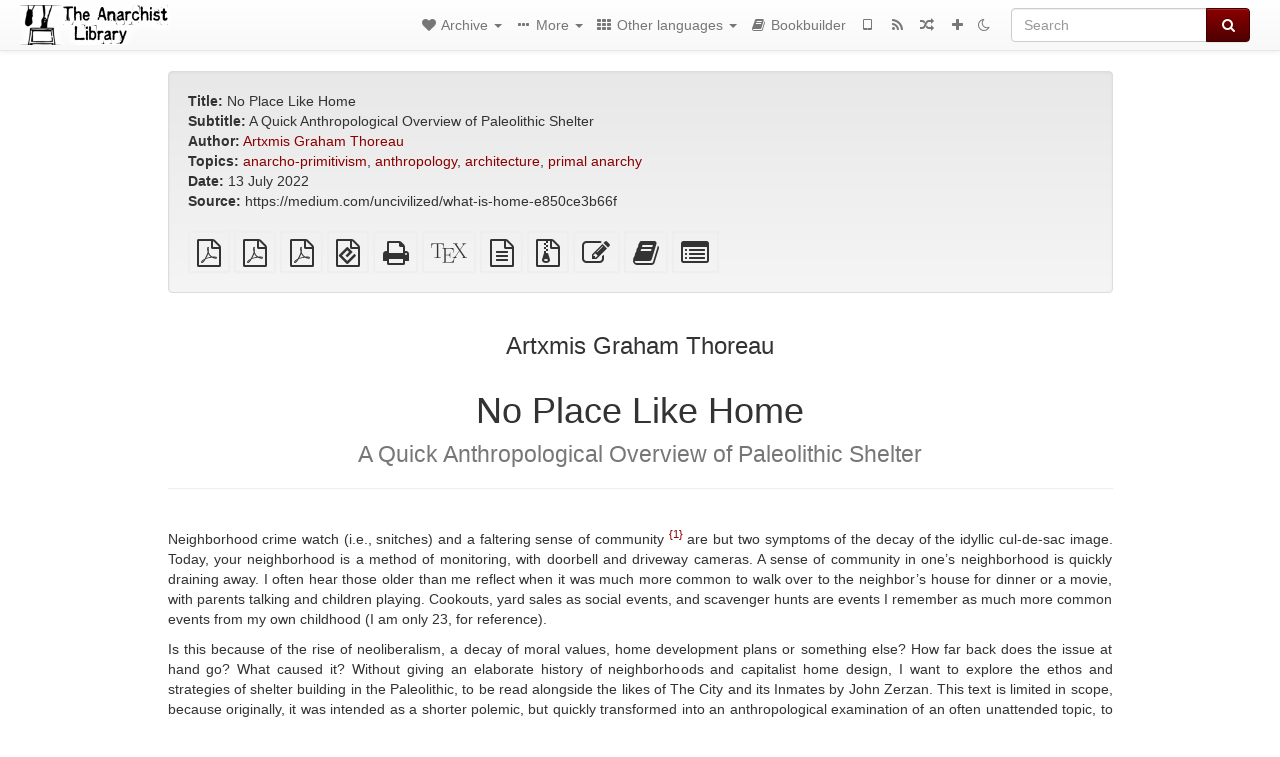

--- FILE ---
content_type: text/html; charset=utf-8
request_url: https://theanarchistlibrary.org/library/artxmis-graham-thoreau-no-place-like-home
body_size: 13348
content:
<!DOCTYPE html>
<html lang="en">
  <head>
    <meta charset="utf-8" />
    <meta name="viewport" content="width=device-width, initial-scale=1" />
    <title>No Place Like Home | The Anarchist Library</title>
    <meta name="generator" content="AMuseWiki - https://amusewiki.org" />
    <meta name="description" content="Artxmis Graham Thoreau No Place Like Home A Quick Anthropological Overview of Paleolithic Shelter 13 July 2022" />
    <link rel="shortcut icon"
          href="https://theanarchistlibrary.org/sitefiles/en/favicon.ico" />
    
    <link rel="icon"             href="https://theanarchistlibrary.org/sitefiles/en/opengraph.png" type="image/png" />
    <link rel="apple-touch-icon" href="https://theanarchistlibrary.org/sitefiles/en/opengraph.png" type="image/png" />
    <link rel="search" href="https://theanarchistlibrary.org/opensearch.xml"
          type="application/opensearchdescription+xml"
          title="The Anarchist Library">
    <link rel="alternate" type="application/rss+xml"
          title="The Anarchist Library" href="https://theanarchistlibrary.org/feed" />
    <link rel="alternate" type="application/atom+xml;profile=opds-catalog;kind=navigation"
          href="https://theanarchistlibrary.org/opds" title="OPDS"/>
    

    

    
      <link rel="resourcemap" type="application/rdf+xml" href="https://theanarchistlibrary.org/library/artxmis-graham-thoreau-no-place-like-home/ore.rdf"/>
    

    <!-- open graph stanza -->
    <meta property="og:title" content="No Place Like Home" />
    <meta property="og:type" content="article" />
    <meta property="og:article:author" content="Artxmis Graham Thoreau" />
    <meta property="og:article:tag" content="anarcho-primitivism" />
    <meta property="og:article:tag" content="anthropology" />
    <meta property="og:article:tag" content="architecture" />
    <meta property="og:article:tag" content="primal anarchy" />
    <meta property="og:image" content="https://theanarchistlibrary.org/sitefiles/en/opengraph.png" />
    <meta property="og:image:width" content="300" />
    <meta property="og:image:height" content="238" />
    <meta property="og:url" content="https://theanarchistlibrary.org/library/artxmis-graham-thoreau-no-place-like-home" />
    <meta property="og:site_name" content="The Anarchist Library" />
    <meta property="og:description" content="Artxmis Graham Thoreau No Place Like Home A Quick Anthropological Overview of Paleolithic Shelter 13 July 2022" />
    <!-- end graph stanza -->

    <!-- HTML5 Shim and Respond.js IE8 support of HTML5 elements and media queries -->
    <!--[if lt IE 9]>
      <script src="https://oss.maxcdn.com/libs/html5shiv/3.7.0/html5shiv.js"></script>
      <script src="https://oss.maxcdn.com/libs/respond.js/1.4.2/respond.min.js"></script>
    <![endif]-->
    <script src="https://theanarchistlibrary.org/static/js/jquery-3.7.0.min.js">
    </script>
    <link rel="stylesheet"
          href="https://theanarchistlibrary.org/static/css/bootstrap.amusewiki.css?v=4" />

    <!-- Latest compiled and minified JavaScript -->
    <script src="https://theanarchistlibrary.org/static/js/bootstrap.min.js?v=5">
    </script>

    <link rel="stylesheet"
          href="https://theanarchistlibrary.org/static/css/fork-awesome.min.css?v=4" />

    <!-- jquery-ui for the highlight effect everywhere and autocompletion
         source in https://theanarchistlibrary.org/static/js/jquery-ui-1.13.2.custom/jquery-ui.js -->

    <script src="https://theanarchistlibrary.org/static/js/jquery-ui-1.13.2.custom/jquery-ui.min.js?v=2" >
    </script>

    

    
    <link rel="stylesheet" type="text/css"
          href="https://theanarchistlibrary.org/static/css/amuse.css?v=9" />

    

    
    <link rel="stylesheet" type="text/css"
          href="https://theanarchistlibrary.org/static/css/amusewiki.css?v=45" />
    <script src="https://theanarchistlibrary.org/static/js/amuse.js?v=6"></script>
    <script>
      function amw_confirm() { return confirm('Are you sure?') }
    </script>

    

    <script src="https://theanarchistlibrary.org/static/js/imagesloaded.pkgd.min.js?v=1"></script>
    <script src="https://theanarchistlibrary.org/static/js/amw-anchors.js?v=2"></script>
    <script type="application/ld+json">
{
   "@context" : "http://schema.org",
   "@type" : "WebSite",
   "potentialAction" : {
      "@type" : "SearchAction",
      "query-input" : "required name=search_term_string",
      "target" : "https://theanarchistlibrary.org/search?query={search_term_string}"
   },
   "url" : "https://theanarchistlibrary.org/"
}

    </script>
  </head>
  <body>
    <div id="amw-nav-bar-top" class="navbar navbar-default" role="navigation">
      <div class="container-fluid">
        <div class="navbar-header">
          <button type="button" class="navbar-toggle" data-toggle="collapse"
                  data-target=".navbar-collapse">
            <span class="sr-only">Toggle navigation</span>
            <span class="icon-bar"></span>
            <span class="icon-bar"></span>
            <span class="icon-bar"></span>
          </button>
          <span>          <a class="amw-navlogo" href="https://theanarchistlibrary.org/">
            <img src="https://theanarchistlibrary.org/sitefiles/en/navlogo.png"
                 title="The Anarchist Library"
                 class="amw-navlogo-img"
                 alt="The Anarchist Library" />
          </a>
                    </span>
        </div>
        <div class="navbar-collapse collapse">
          <form class="navbar-form navbar-right"
                method="get" role="search"
                id="formsearchbox" action="https://theanarchistlibrary.org/search">
            <div class="form-group">
              <div class="input-group">
		        <input type="text" class="form-control search-autocomplete"
                       aria-label="Search"
                       placeholder="Search"
                       name="query" value=""/>
                <div class="input-group-btn">
                  <button type="submit" class="btn btn-primary">
                    <span class="sr-only">Search</span>
                    <span class="fa fa-search fa-fw"></span>
                  </button>
                </div>
              </div>
            </div>
          </form>
          <ul id="amw-top-nav-right-menu" class="nav navbar-nav navbar-right">
            <li class="dropdown hidden-when-no-toc" style="display:none">
              <a class="amw-navlogo dropdown-toggle" href="#"
                 data-toggle="dropdown"
                 title="Table of Contents">
                <span class="fa fa-list text-primary fa-fw"></span>
                <span class=" visible-xs-inline">
                  Table of Contents
                </span>
                <b class="caret hidden-sm"></b>
              </a>
              <ul id="amw-top-nav-toc" class="dropdown-menu dropdown-menu-left">
              </ul>
            </li>
            <li class="dropdown">
              <a href="#" class="dropdown-toggle"
                 id="amw-top-nav-archive-menu"
                 title="texts by authors, title, topic..."
                 data-toggle="dropdown">
                <span class="fa fa-heart fa-fw"></span>
                <span class="hidden-sm" id="amw-catalog-label">
                  Archive
                </span>
                <b class="caret hidden-sm"></b>
              </a>
              <ul class="dropdown-menu dropdown-menu-left">
	            <li class="active" 
                      id="amw-nav-bar-titles">
                  <a href="https://theanarchistlibrary.org/listing"
		             title="texts sorted by title">
                    Titles
                  </a>
                </li>
                
                
                <li role="presentation" class="divider"></li>
                
                  <li
                                                     id="amw-nav-bar-authors">
                    <a href="https://theanarchistlibrary.org/category/author"
		               title="Authors">
                      Authors
                    </a>
                  </li>
                
                  <li
                                                     id="amw-nav-bar-topics">
                    <a href="https://theanarchistlibrary.org/category/topic"
		               title="Topics">
                      Topics
                    </a>
                  </li>
                
                
                <li role="presentation" class="divider"
                    id="amw-nav-bar-latest-separator"></li>
                <li
                   id="amw-nav-bar-latest">
                  <a href="https://theanarchistlibrary.org/latest"
		             title="Latest entries">
                    Latest entries
                  </a>
                </li>

                

                
                
                <li >
                  <a href="https://theanarchistlibrary.org/stats/popular">Popular Texts</a>
                </li>
                
                


                
                <li role="presentation" class="divider"></li>
                <li>
                  <a href="https://theanarchistlibrary.org/action/text/new">
                    Add a new text
                  </a>
                </li>
                
                
              </ul>
            </li>
            

            
            <li class="dropdown" id="amw-top-nav-specials">
              <a href="#" class="dropdown-toggle"
                 title="about, links..."
                 data-toggle="dropdown">
                <span class="fa fa-ellipsis-h fa-fw"></span>
                <span class="visible-lg-inline visible-xs-inline" id="awm-special-label">
                  More
                </span>
                <b class="caret hidden-sm"></b>
              </a>
              <ul class="dropdown-menu dropdown-menu-left">
                
                <li>
                  <a href="https://theanarchistlibrary.org/special/about">About the project</a>
                </li>
                
                <li>
                  <a href="https://theanarchistlibrary.org/special/webchat">Live Chat (IRC/Matrix)</a>
                </li>
                
                <li>
                  <a href="https://theanarchistlibrary.org/special/tor-onion-services">Tor Onion Services</a>
                </li>
                
                <li>
                  <a href="https://bookshelf.theanarchistlibrary.org/">Bookshelf (wiki)</a>
                </li>
                
                <li>
                  <a href="https://liberapay.com/anarchyplanet">Donate</a>
                </li>
                
                <li>
                  <a href="https://shh.anarchyplanet.org/">SHH! THIS IS A LIBRARY! (forums)</a>
                </li>
                
                <li>
                  <a href="https://bookshelf.theanarchistlibrary.org/library/librarian-picks">Librarian Picks</a>
                </li>
                
              </ul>
            </li>
            

            
            <li class="dropdown" id="amw-top-nav-projects">
              <a href="#" class="dropdown-toggle"
                 title="Other languages"
                 data-toggle="dropdown">
                <span class="fa fa-th fa-fw"></span>
                <span class="hidden-sm" id="amw-sitegroup-label">
                  Other languages
                </span>
                <b class="caret hidden-sm"></b>
              </a>
              <ul class="dropdown-menu dropdown-menu-left">
                
                <li >
                  <a href="https://anarhisticka-biblioteka.net">Anarhistička biblioteka</a>
                </li>
                
                <li >
                  <a href="https://da.theanarchistlibrary.org">Det Anarkistiske Bibliotek (Danish)</a>
                </li>
                
                <li >
                  <a href="http://anarchistischebibliothek.org">Anarchistische Bibliothek (German)</a>
                </li>
                
                <li >
                  <a href="http://sv.theanarchistlibrary.org">Det Anarkistiska Biblioteket (Swedish)</a>
                </li>
                
                <li >
                  <a href="https://fr.theanarchistlibrary.org">Bibliothèque Anarchiste (French)</a>
                </li>
                
                <li >
                  <a href="https://ru.theanarchistlibrary.org">Библиотека Анархизма (Russian)</a>
                </li>
                
                <li >
                  <a href="https://a-bieb.nl">De Anarchistische Bibliotheek (Dutch)</a>
                </li>
                
                <li >
                  <a href="https://www.anarhisticka-biblioteka.org">Анархистичка библиотека (Macedonian)</a>
                </li>
                
                <li >
                  <a href="https://bibliotecaanarchica.org">Biblioteca anarchica (Italian)</a>
                </li>
                
                <li >
                  <a href="https://gr.theanarchistlibrary.org">Η Αναρχική Βιβλιοθήκη (Greek)</a>
                </li>
                
                <li >
                  <a href="https://pl.anarchistlibraries.net">Anarcho-Biblioteka (Polish)</a>
                </li>
                
                <li >
                  <a href="https://fi.theanarchistlibrary.org">Anarkistinen kirjasto (Finnish)</a>
                </li>
                
                <li >
                  <a href="https://tr.anarchistlibraries.net">Anarşist Kütüphane (Turkish)</a>
                </li>
                
                <li >
                  <a href="https://es.theanarchistlibrary.org">Biblioteca anarquista (Spanish)</a>
                </li>
                
                <li >
                  <a href="https://ro.theanarchistlibrary.org">Biblioteca Anarhistă</a>
                </li>
                
                <li >
                  <a href="https://eo.theanarchistlibrary.org">Esperanto Anarchist Library</a>
                </li>
                
                <li >
                  <a href="https://hu.theanarchistlibrary.org">Anarchista könyvtár</a>
                </li>
                
                <li >
                  <a href="https://kr.theanarchistlibrary.org">아나키스트 도서관 (Korean)</a>
                </li>
                
                <li >
                  <a href="https://sa.theanarchistlibrary.org">South Asian Anarchist Library</a>
                </li>
                
                <li >
                  <a href="https://sea.theanarchistlibrary.org">Southeast Asian Anarchist Library</a>
                </li>
                
                <li >
                  <a href="https://ja.theanarchistlibrary.org">無政府主義図書館 (Japanese)</a>
                </li>
                
                <li >
                  <a href="https://anarchistickaknihovna.org">Anarchistická knihovna</a>
                </li>
                
                <li >
                  <a href="https://zh.anarchistlibraries.net/">中文无治主义图书馆 (Chinese)</a>
                </li>
                
                <li >
                  <a href="https://bibliotecaanarquista.org/">Biblioteca Anarquista (Portugese)</a>
                </li>
                
                <li >
                  <a href="https://sq.anarchistlibraries.net/">Biblioteka-Anarkiste (Albanian)</a>
                </li>
                
                <li >
                  <a href="https://liburutegi-anarkista.org">Liburutegi Anarkista (Basque)</a>
                </li>
                
                <li >
                  <a href="https://fa.anarchistlibraries.net">کتابخانه‌ی آنارشیستی (Farsi)</a>
                </li>
                
              </ul>
            </li>
            

            

            
            
            <li  id="amw-top-nav-bookbuilder">
              <a href="https://theanarchistlibrary.org/bookbuilder" title="Bookbuilder">
                
                <span class="fa fa-book  fa-fw"></span>
                <span class="visible-lg-inline visible-xs-inline">
                  Bookbuilder
                </span>
                
              </a>
            </li>
            <li id="amw-navbar-opds-link">
              <a href="https://theanarchistlibrary.org/help/opds" title="Mobile">
                <span class="fa fa-tablet fa-fw"></span>
                <span class="visible-xs-inline">
                  Mobile applications
                </span>
              </a>
            </li>
            <li id="amw-navbar-feed-link">
              <a href="https://theanarchistlibrary.org/feed" title="RSS feed">
                <span class="fa fa-rss fa-fw"></span>
                <span class="visible-xs-inline">
                  RSS feed
                </span>
              </a>
            </li>
            <li id="amw-navbar-opds-random">
              <a href="https://theanarchistlibrary.org/random" title="Random">
                <span class="fa fa-random fa-fw"></span>
                <span class="visible-xs-inline">
                  Random
                </span>
              </a>
            </li>
            
            <li id="amw-navbar-add-new-text-icon">
              <a href="https://theanarchistlibrary.org/action/text/new" title="Add a new text">
                <span class="fa fa-plus fa-fw"></span>
                <span class="visible-xs-inline">
                  Add a new text
                </span>
              </a>
            </li>
            
            
              <li id="amw-navbar-theme-switcher">
                <a rel="nofollow" href="?__switch_theme=1" title="Switch theme">
                  
                    <span class="fa fa-moon-o"></span>
                  
                </a>
              </li>
            
          </ul>
        </div><!--/.nav-collapse -->
      </div>
    </div>
    <div id="wrap">
      <div id="main"
           role="main"
           class="container clear-top">
      
      


      <div class="row">
        <div id="amw-main-layout-column"
             class="col-sm-12">

          <div id="js-site-settings" style="display:none"
               data-use-named-toc=""></div>



        <div id="widepage-container">
          <div id="widepage">
            
<div class="modal fade" id="myModal" tabindex="-1" role="dialog" aria-labelledby="myModalLabel" aria-hidden="true">
  <div class="modal-dialog">
    <div class="modal-content">
      <div class="modal-header">
        <button type="button" class="close" data-dismiss="modal" aria-hidden="true">Close</button>
        <h4 class="modal-title" id="myModalLabel">
          Table of Contents
        </h4>
      </div>
      <div class="modal-body" id="pop-up-toc"></div>
      <div class="modal-footer center">
        <button type="button" class="btn btn-default center" data-dismiss="modal">
          Close
        </button>
      </div>
    </div>
  </div>
</div>






<div class="row">
  <div class="col-sm-10 col-sm-push-1">


<div lang="en"
     id="page" data-text-json-header-api="https://theanarchistlibrary.org/library/artxmis-graham-thoreau-no-place-like-home/json">
  
  
  <div id="preamble-container" class="well">
    <div id="preamble">
    
    <div id="texttitle">
      <span id="texttitle-label">
        <strong>Title:</strong>
      </span>
      No Place Like Home
    </div>
    
    <div id="textsubtitle">
      <span id="textsubtitle-label">
        <strong>Subtitle:</strong>
      </span>
      A Quick Anthropological Overview of Paleolithic Shelter
    </div>
    

          <div id="authors">
      <span id="authors-label">
        <strong>Author:</strong>
      </span>
      
                <a href="https://theanarchistlibrary.org/category/author/artxmis-graham-thoreau" class="text-authors-item">Artxmis Graham Thoreau</a>
        
      
      </div>
          <div id="topics">
      <span id="topics-label">
        <strong>Topics:</strong>
      </span>
      
                <a href="https://theanarchistlibrary.org/category/topic/anarcho-primitivism" class="text-topics-item">anarcho-primitivism</a>,
                <a href="https://theanarchistlibrary.org/category/topic/anthropology" class="text-topics-item">anthropology</a>,
                <a href="https://theanarchistlibrary.org/category/topic/architecture" class="text-topics-item">architecture</a>,
                <a href="https://theanarchistlibrary.org/category/topic/primal-anarchy" class="text-topics-item">primal anarchy</a>
        
      
      </div>
    

    


    
    <div id="textdate">
      <span id="textdate-label">
        <strong>Date:</strong>
      </span>
      13 July 2022
    </div>
    

    
    
    
    

    
    <div id="preamblesrc">
      <span id="preamblesrc-label">
        <strong>Source:</strong>
      </span>
      https://medium.com/uncivilized/what-is-home-e850ce3b66f
    </div>
    

    

    
      
      
    
      
      
    
      
      
    
      
      
    
      
      
    
      
      
    

    
    

    
        
      
        
      
        
      
        
      
    

    
    
  </div>

  <!-- end of the preamble -->
  
  <div id="downloadformats">
    <div id="downloadformats-title">
      <!-- <strong>Downloads</strong> -->
    </div>
    <div id="downloadformats-list">
      
      
      
      <span  id="pdfgeneric" >
        <span id="download-format-pdf">
          <a href="https://theanarchistlibrary.org/library/artxmis-graham-thoreau-no-place-like-home.pdf" class="amw-register-stat"
             rel="nofollow"
             data-amw-register-stat-type="pdf">
            <span class="fa fa-file-pdf-o fa-2x fa-border"
                  aria-hidden="true"
                  title="plain PDF"
                  ></span><span class="sr-only"> plain PDF</span></a>
        </span>
      </span>
      
      
      
      <span  id="pdfa4imp" >
        <span id="download-format-a4.pdf">
          <a href="https://theanarchistlibrary.org/library/artxmis-graham-thoreau-no-place-like-home.a4.pdf" class="amw-register-stat"
             rel="nofollow"
             data-amw-register-stat-type="a4.pdf">
            <span class="fa fa-file-pdf-o fa-2x fa-border"
                  aria-hidden="true"
                  title="A4 imposed PDF"
                  ></span><span class="sr-only"> A4 imposed PDF</span></a>
        </span>
      </span>
      
      
      
      <span  id="letterimp" >
        <span id="download-format-lt.pdf">
          <a href="https://theanarchistlibrary.org/library/artxmis-graham-thoreau-no-place-like-home.lt.pdf" class="amw-register-stat"
             rel="nofollow"
             data-amw-register-stat-type="lt.pdf">
            <span class="fa fa-file-pdf-o fa-2x fa-border"
                  aria-hidden="true"
                  title="Letter imposed PDF"
                  ></span><span class="sr-only"> Letter imposed PDF</span></a>
        </span>
      </span>
      
      
      
      <span  id="downloadepub" >
        <span id="download-format-epub">
          <a href="https://theanarchistlibrary.org/library/artxmis-graham-thoreau-no-place-like-home.epub" class="amw-register-stat"
             rel="nofollow"
             data-amw-register-stat-type="epub">
            <span class="fa fa-file-epub fa-2x fa-border"
                  aria-hidden="true"
                  title="EPUB (for mobile devices)"
                  ></span><span class="sr-only"> EPUB (for mobile devices)</span></a>
        </span>
      </span>
      
      
      
      <span  id="downloadhtml" >
        <span id="download-format-html">
          <a href="https://theanarchistlibrary.org/library/artxmis-graham-thoreau-no-place-like-home.html" class="amw-register-stat"
             rel="nofollow"
             data-amw-register-stat-type="html">
            <span class="fa fa-print fa-2x fa-border"
                  aria-hidden="true"
                  title="Standalone HTML (printer-friendly)"
                  ></span><span class="sr-only"> Standalone HTML (printer-friendly)</span></a>
        </span>
      </span>
      
      
      
      <span  id="downloadtex" >
        <span id="download-format-tex">
          <a href="https://theanarchistlibrary.org/library/artxmis-graham-thoreau-no-place-like-home.tex" class="amw-register-stat"
             rel="nofollow"
             data-amw-register-stat-type="tex">
            <span class="fa fa-tex fa-2x fa-border"
                  aria-hidden="true"
                  title="XeLaTeX source"
                  ></span><span class="sr-only"> XeLaTeX source</span></a>
        </span>
      </span>
      
      
      
      <span  id="downloadsrc" >
        <span id="download-format-muse">
          <a href="https://theanarchistlibrary.org/library/artxmis-graham-thoreau-no-place-like-home.muse" class="amw-register-stat"
             rel="nofollow"
             data-amw-register-stat-type="muse">
            <span class="fa fa-file-text-o fa-2x fa-border"
                  aria-hidden="true"
                  title="plain text source"
                  ></span><span class="sr-only"> plain text source</span></a>
        </span>
      </span>
      
      
      
      <span  id="downloadzip" >
        <span id="download-format-zip">
          <a href="https://theanarchistlibrary.org/library/artxmis-graham-thoreau-no-place-like-home.zip" class="amw-register-stat"
             rel="nofollow"
             data-amw-register-stat-type="zip">
            <span class="fa fa-file-archive-o fa-2x fa-border"
                  aria-hidden="true"
                  title="Source files with attachments"
                  ></span><span class="sr-only"> Source files with attachments</span></a>
        </span>
      </span>
      
      
      
      
        
      
      
      <span id="text-edit-button">
        <a href="https://theanarchistlibrary.org/library/artxmis-graham-thoreau-no-place-like-home/edit">
          <span class="fa fa-edit fa-2x fa-border"
                aria-hidden="true"
                title="Edit this text"
                ></span><span class="sr-only" >Edit this text</span></a>
      </span>
          
      
      
      
      <span id="book-builder-add-text">
        <a href="https://theanarchistlibrary.org/bookbuilder/add/artxmis-graham-thoreau-no-place-like-home"
           id="add-to-bookbuilder"
           rel="nofollow"
           class="amw-register-stat"
           data-amw-register-stat-type="bookbuilder">
          <span class="fa fa-book fa-2x fa-border"
                aria-hidden="true"
                title="Add this text to the bookbuilder"
                ></span><span class="sr-only" >Add this text to the bookbuilder</span></a>
      </span>
      <span id="book-builder-add-text-partial">
        <a href="https://theanarchistlibrary.org/library/artxmis-graham-thoreau-no-place-like-home/bbselect?selected=pre-post"
           class="amw-register-stat"
           id="add-to-bookbuilder-partial"
           rel="nofollow"
           data-amw-register-stat-type="bookbuilder">
          <span class="fa fa-list-alt fa-2x fa-border"
                aria-hidden="true"
                title="Select individual parts for the bookbuilder"
                ></span><span class="sr-only" >Select individual parts for the bookbuilder</span></a>
      </span>
      
      
          </div>
  </div>
  

  <script>
   if (!$('#downloadformats-list').children().length) {
       $('#preamble').css('padding-bottom', '0px');
   }
  </script>
  

  </div>
  
  
  <div class="center">
    <div id="amw-title-page-header" class="page-header">
      
      <h3 id="text-author">Artxmis Graham Thoreau</h3>
      
      <h1 id="text-title">No Place Like Home
        
        <br>
        <small id="text-subtitle">A Quick Anthropological Overview of Paleolithic Shelter</small>
        
      </h1>
    </div>
  </div>
  
  <div id="htmltextbody">
    
    
    <div id="amw-blog-container-prepended"></div>
    
<div id="thework" dir="ltr">

<p>
Neighborhood crime watch (i.e., snitches) and a faltering sense of community <a href="#fnb1" class="footnote" id="fn_backb1">{1}</a> are but two symptoms of the decay of the idyllic cul-de-sac image. Today, your neighborhood is a method of monitoring, with doorbell and driveway cameras. A sense of community in one’s neighborhood is quickly draining away. I often hear those older than me reflect when it was much more common to walk over to the neighbor’s house for dinner or a movie, with parents talking and children playing. Cookouts, yard sales as social events, and scavenger hunts are events I remember as much more common events from my own childhood (I am only 23, for reference).
</p>

<p>
Is this because of the rise of neoliberalism, a decay of moral values, home development plans or something else? How far back does the issue at hand go? What caused it? Without giving an elaborate history of neighborhoods and capitalist home design, I want to explore the ethos and strategies of shelter building in the Paleolithic, to be read alongside the likes of The City and its Inmates by John Zerzan. This text is limited in scope, because originally, it was intended as a shorter polemic, but quickly transformed into an anthropological examination of an often unattended topic, to show there is an alternative to the current system, albeit in a very focused manner.
</p>

<p>
<br />
</p>

<p>
____________________________________________________________________________
</p>

<p>
<br />
</p>

<p>
In 2018, I contributed to the <em>Ultra Left International: A Manifesto</em>. One of my most important contributions was a small one, a footnote that became a sentence within the work itself, &quot;Even under primitive communism alienation from the natural world was arguably the seed which evolved into societal alienation.”
</p>

<p>
While I now hold a differing view, that Ritual was the birth of social alienation, I think that this notion of separateness has stuck with me for a while because I keep finding others have a similar view of separation, including the physical, spiritual and the psychological manifestations of it. It makes my understanding of the apparent decay of social relations more clear.
</p>

<p>
Fredy Perlman, in his <em>Against His-Story, Against Leviathan</em>, wrote:
</p>

<blockquote>

<p>
Those who wall themselves in fall into a similar trap [self-defeat, my note].
</p>

<p>
Communities built walls before, at Jericho for example. But they built a wall once. Wall-building was not an institution among them. [...] Jericho’s walls will no longer do. The walls have to be high and strong, and they have to be repaired as often as the ditches of Erech. [..] The seasons pass and the generations pass, yet the walls must still be maintained. And maintained they are, generation after generation. [...] Walls cannot be permanently maintained with a temporary division of labor. <a href="#fn1" class="footnote" id="fn_back1">[1]</a>
</p>

</blockquote>

<p>
I don’t write this with the intent to speak extensively of the ills of urbanization and cities. That much is self-evident within the Anti-Civilization milieu (or at least, I hope so, as some individuals try very hard to “synthesize,” and or otherwise bring about nonsense). What I wish to speak about is the formation of physical separation before cities. What I mean is the enclosed living space and how we got here.
</p>

<p>
The development of enclosed living spaces has within it the nucleus of separation that we continue to perpetuate today, as described above. What I mean when I say enclosed living space is a more permanent shelter in which only a section of the wider community (immediate or near-immediate family, roommates, a single individual, etc.) is housed. These buildings also tend to rely on a division of labor and later, resources from abroad. Houses, apartments, and condos are contemporary examples. I contrast this with the existence of shelters in the Paleolithic that I define as temporary, encompassing a large portion of a foraging community, and based on the resources from the immediate environment. Such examples will be discussed below.
</p>

<p>
The most popular conception of Paleolithic shelter is, of course, the cave. However, while there is consensus on humans using caves as shelters, the amount of caves would never have housed the existing numbers of ancient Humans <a href="#fn2" class="footnote" id="fn_back2">[2]</a> (of which I mean species ranging from H. Erectus to H. Sapiens). So, while understanding caves were important for the Human family, especially when leaving our native Africa, I will focus on built structures. Also, these are not Human-made structures, and are at best, altered to suit more comfortable living.
</p>

<p>
Of course, a suburban home is hardly comparable to a living space like that possibly found in Terra Amata, France some 400,000 years ago. This contested site showed evidence of fire hearths within a space made of wooden poles and even animal skins, possibly housing twenty tо forty people at once. <a href="#fn3" class="footnote" id="fn_back3">[3]</a> That number would represent a large portion of a band, that of Homo Erectus or Heidelbergensis, which had a median community size of 50-100. While it is disputed if this was indeed a shelter (as opposed to natural placement of these materials by wind and water), reconstruction images show it would have had an open space as an entrance, a welcoming and non-enclosed space (excluding a possibility of a cover for the entrance). <a href="#fn4" class="footnote" id="fn_back4">[4]</a>
</p>

<p>
Living spaces such as Neanderthal-made mammoth bone shelters are a similar example. A Ukrainian site was the site of a shelter described as, &quot;The home was apparently built in two parts. The lower part, or base, was made by assembling large mammoth bones to support the whole structure, which was 26 feet across at its widest. The bones themselves were likely obtained both through collecting those found on the ground and by killing the large beasts directly themselves.&quot;<a href="#fn5" class="footnote" id="fn_back5">[5]</a> A similar find in Siberia, also made by Neanderthals, was indicative of housing several families, by the presence of several small hearths. <a href="#fn6" class="footnote" id="fn_back6">[6]</a> This is even more interesting by the fact that Neanderthals had smaller communities than compared to us.
</p>

<p>
In addition to what I define as a typical Paleolithic shelter, is that when they were left behind, these shelters would simply fall apart and decompose or some parts may have even been recycled, hence the little evidence until later in the archeological record. The ethos and characteristics of these shelters are extensions of the foraging way of life. A South African history site the San of the Stone Age describes their shelter practices in a similar way, “[They] did not live in permanent houses, but in shelters made of materials they could find around them, like thin branches and tall grass. [...] They never settled in the same campsite, but used the same waterholes as they moved around. This also ensured that the land did not become exhausted.”<a href="#fn7" class="footnote" id="fn_back7">[7]</a>
</p>

<p>
After the move out of Africa, and the extensive use of new environments, the use of caves in relation to Human-made shelters likely would be lower, especially as I said, caves could not support the relatively low Human populations. Is the decrease in cave habitation and other uses for survival a reason we find evidence of Ritual-Art in them? In fact, evidence for cave habitation in the Upper Paleolithic decreases and it is only in this time period that we find evidence of Ritual. <a href="#fn8" class="footnote" id="fn_back8">[8]</a> Is this because our mental association with caves and rock shelters had faded and instead been used for Ritual because of a need for space to express Symbolic behavior, both in Art and more advanced forms of burial? Perhaps, since Ritual is an act that is disconnected from the day to day lives of individuals.
</p>

<p>
Locations in the Upper Paleolithic begin to take on the role of sanctuary, with man-made structures exhibit ritual affairs, too, such as elaborate disposal of dead group members. <a href="#fn9" class="footnote" id="fn_back9">[9]</a> Perhaps there is a link of separateness between the building of more complex (still not housing, per say) campsite shelters and the Ritual mediation we know developed in the Upper Paleolithic? This would line up with the writing of Chris Scarre who states that less ambiguous evidence for shelters appears after 50,000 years ago. Scarre states these &quot;more substantial structures&quot; contrast with the earlier &quot;flimsy&quot; shelters of the Lower and Middle Paleolithic. <a href="#fn10" class="footnote" id="fn_back10">[10]</a> The importance of the date is that this aligns with the so-called Behavioral Revolution, which brought about an explosion of symbolic expression, such as Ritual and art. <a href="#fn11" class="footnote" id="fn_back11">[11]</a> Echoing upcoming Neolithic and even modern housing is evidence of multi-room structures in the Upper Paleolithic as well. <a href="#fn12" class="footnote" id="fn_back12">[12]</a>
</p>

<p>
There truly is no place like home, when Earth itself is recognized as the home.
</p>

<p class="fnline"><a class="footnotebody" href="#fn_back1" id="fn1">[1]</a> Perlman, Fredy. Against His-Story, against Leviathan!: An Essay, Black &amp; Red, Detroit, MI, 2010, pp. 34–35.
</p>

<p class="fnline"><a class="footnotebody" href="#fn_back2" id="fn2">[2]</a> Libretexts. “2.2: The Paleolithic Period.” Humanities LibreTexts, Libretexts, 13 Mar. 2021, https://human.libretexts.org/Bookshelves/Art/Book%3A_Art_History_(Boundless)/02%3A_Prehistoric_Art/2.02%3A_The_Paleolithic_Period.
</p>

<p class="fnline"><a class="footnotebody" href="#fn_back3" id="fn3">[3]</a> Gerry. “Before the Ice: The First Inhabitants of Nice.” That&#x27;s How The Light Gets In, 16 July 2016, https://gerryco23.wordpress.com/2014/01/13/before-the-ice-the-first-inhabitants-of-nice/.
</p>

<p class="fnline"><a class="footnotebody" href="#fn_back4" id="fn4">[4]</a> Hays, Jeffrey. “Homo Erectus Tools. Language, Art and Culture.” Facts and Details, https://factsanddetails.com/world/cat56/sub360/entry-2754.html#:~:text=Homo%20Erectus%20Shelter,-Terra%20Amata%20Hut&amp;text=There%20is%20evidence%20that%20Homo,been%20footings%20for%20a%20windbreak.
</p>

<p class="fnline"><a class="footnotebody" href="#fn_back5" id="fn5">[5]</a> Yirka, Bob. “Neanderthal Home Made of Mammoth Bones Discovered in Ukraine.” Phys.org, Phys.org, 19 Dec. 2011, https://phys.org/news/2011-12-neanderthal-home-mammoth-bones-ukraine.html.
</p>

<p class="fnline"><a class="footnotebody" href="#fn_back6" id="fn6">[6]</a> Libretext, Op. cit.
</p>

<p class="fnline"><a class="footnotebody" href="#fn_back7" id="fn7">[7]</a> “San Hunter-Gatherer Society in the Later Stone Age.” South African History Online, 27 Aug. 2019, https://www.sahistory.org.za/article/san-hunter-gatherer-society-later-stone-age.
</p>

<p class="fnline"><a class="footnotebody" href="#fn_back8" id="fn8">[8]</a> Libretext, Op. cit.
</p>

<p class="fnline"><a class="footnotebody" href="#fn_back9" id="fn9">[9]</a> Ingersoll, Richard. “Architecture As Second Nature.” World Architecture a Cross-Cultural History, Oxford University Press, New York, N.Y, 2019, pp. 4–5.
</p>

<p class="fnline"><a class="footnotebody" href="#fn_back10" id="fn10">[10]</a> Scarre, Christopher. The Human Past: World Prehistory and the Development of Human Societies, Thames &amp; Hudson, London, 2018, p. 114.
</p>

<p class="fnline"><a class="footnotebody" href="#fn_back11" id="fn11">[11]</a> Bar-Yosef, Ofer. “The Upper Paleolithic Revolution.” Annual Review of Anthropology, vol. 31, no. 1, 2002, pp. 363–393., https://doi.org/10.1146/annurev.anthro.31.040402.085416.
</p>

<p class="fnline"><a class="footnotebody" href="#fn_back12" id="fn12">[12]</a> “Tarpology - Know-How How to Set up a Shelter in the Wild.” BUSHMEN, 24 May 2017, https://bushmen.pl/en/tarpology/.
</p>

<p class="secondary-fnline"><a class="footnotebody" href="#fn_backb1" id="fnb1">{1}</a> I remember a Real Estate website stating, “Neighbors aren’t as friendly as before due to changes in lifestyle and technological advancements that have reduced social interaction and made many less open to meeting others.” The fast paced, online experience of modern life is so visible, yet never criticized by many..
</p>

</div>


  </div>

  <script>
   /* don't load it at document ready, but right now, otherwise Chrome will not jump */
   use_named_toc();
  </script>

  <div class="clearfix"></div>
  <div id="text-optional-footer"></div>

  


  
  

  
  <div>  </div>
  

  
</div>

  </div>
  <div class="col-sm-pull-10 col-sm-1">
    <div class="hidden-xs" style="height: 100px">
    </div>
    
  </div>
  <div class="col-sm-1">
    <div class="hidden-xs" style="height: 100px">
    </div>
    
  </div>
</div>




<script type="text/javascript">
    $(document).ready(function() {
        $('.amw-register-stat').click(function() {
            $.ajax({
                type: 'POST',
                data: {
                    id: 17607,
                    type: $(this).data('amw-register-stat-type'),
                },
                url: 'https://theanarchistlibrary.org/stats/register',
            });
        });
    });
</script>





<script src="https://theanarchistlibrary.org/static/js/amw-footnotes.js?v=1"></script>
<script type="text/javascript">
$(document).ready(function() {
    $(".footnotebody").click(function() {
        var source = $(this).attr('id');
        var target = source.replace(/fn/, '#fn_back');
        $(target).effect("highlight", {}, 10000);
    });
    $(".footnote").click(function() {
        var source = $(this).attr('id');
        var target = source.replace(/fn_back/, '#fn');
        $(target).effect("highlight", {}, 10000);
    });
});

$(document).ready(function () {
    var api = $('#page').data('text-json-header-api');
    if (api) {
        // console.log("Api is " + api);
        $.ajax({
            url: api,
            dataType: 'json',
            success: function(response) {
                if (response.centerchapter) {
                    $('#page h1,#page h2,#page h3').css('text-align', 'center');
                }
                if (response.centersection) {
                    $('#page h1,#page h2,#page h3,#page h4,#page h5,#page h6').css('text-align', 'center');
                }
            }
        });
    }
});

</script>


          </div>
        </div>
          <div>&nbsp;</div>
          <div>&nbsp;</div>
        </div>
        
        
      </div>
      <!-- end of row  -->
      
      <div class="clearfix">&nbsp;</div>
      <div class="clearfix">&nbsp;</div>
    </div><!-- end of main -->
    </div><!-- end of wrap -->
    <div id="footer" role="contentinfo">
      <div class="footer">
        <div class="center">
        <span id="amw-footer-link-random">
          <a href="https://theanarchistlibrary.org/random" title="Random">Random</a>
        </span>
        <span id="amw-footer-link-random-sep">|</span>
        <span id="amw-footer-link-feeds">
          <a href="https://theanarchistlibrary.org/feed">RSS feed</a>
        </span>
        <span id="amw-footer-link-feeds-sep">|</span>
        <span id="amw-footer-link-library">
      <a href="https://theanarchistlibrary.org/listing"
		 title="texts sorted by title">Titles</a>
        </span>

        
          <span id="amw-footer-link-authors-sep">|</span>
          <span id="amw-footer-link-authors">
            <a href="https://theanarchistlibrary.org/category/author"
		       title="Authors">Authors</a>
          </span>
        
          <span id="amw-footer-link-topics-sep">|</span>
          <span id="amw-footer-link-topics">
            <a href="https://theanarchistlibrary.org/category/topic"
		       title="Topics">Topics</a>
          </span>
        

        <span id="amw-footer-link-latest-sep">|</span>
        <span id="amw-footer-link-latest">
      <a href="https://theanarchistlibrary.org/latest">Latest entries</a>
        </span>
        <span id="amw-footer-link-opds-sep">|</span>
        <span id="amw-footer-link-opds">
      <a href="https://theanarchistlibrary.org/help/opds">Mobile</a>
        </span>
      
        <span id="amw-footer-link-newtext">
        <span id="amw-footer-link-newtext-sep">|</span>
      <a href="https://theanarchistlibrary.org/action/text/new">Add a new text</a>
        </span>
      
        </div>
        
        <div>
          <div class="center">
<a href="https://theanarchistlibrary.org">theanarchistlibrary.org</a> Ⓐ <a href="https://anarchistnews.org">anarchistnews.org</a>
</div>
        </div>
        
      </div>
    </div>
    <script src="https://theanarchistlibrary.org/static/js/amw-autosuggest.js"></script>
    <script src="https://theanarchistlibrary.org/static/js/amw-navbar.js?v=3"></script>
    <script>
     $(document).ready(function() {
         var urlregex = /^https?:\/\/\S+$/
         $('div.caption').each(function() {
             var el = $(this);
             var url = el.text();
             if (urlregex.test(url)) {
                 console.log("Looks like an URL: " + url);
                 var img = el.parent().find('img.embedimg')
                 if (img) {
                     el.remove();
                     img.wrap($("<a>").attr('href', url));
                 }
             }
         });
     });
    </script>
  </body>
</html>

